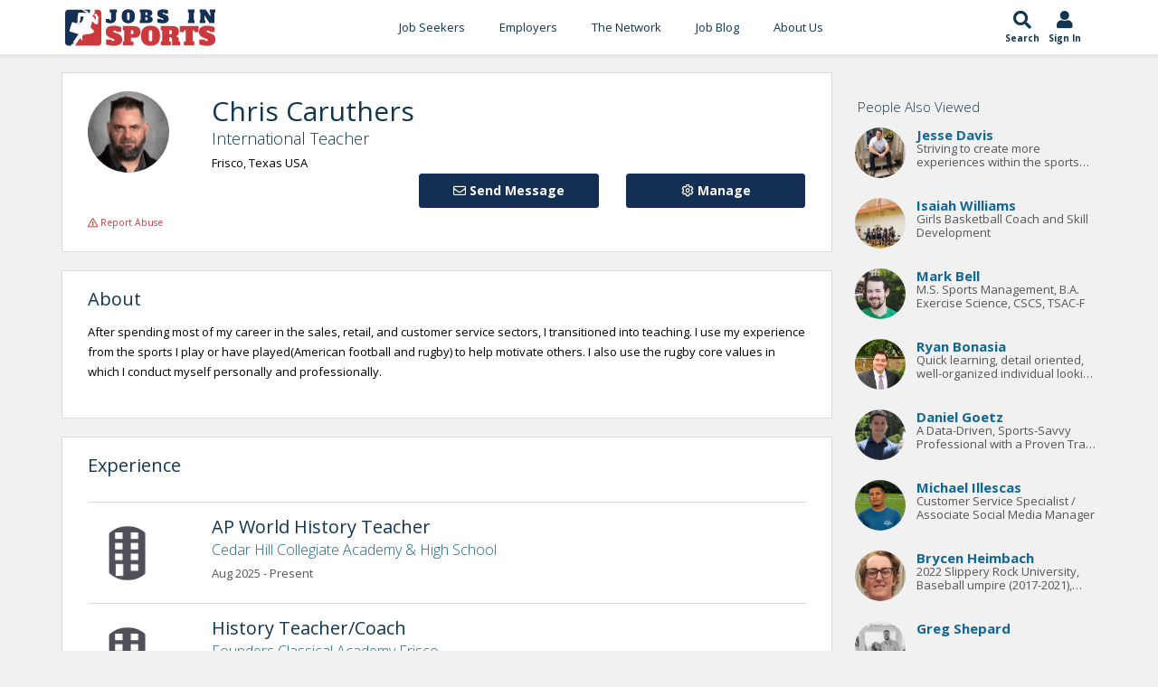

--- FILE ---
content_type: text/html;charset=UTF-8
request_url: https://www.jobsinsports.com/Content/Members/profile/vanity.cfm?vanity_url=chrisjcaruthers&rewritten=1
body_size: 9657
content:
<!DOCTYPE html>
<html lang="en">
<head>
<meta charset="utf-8" />
<title>Chris Caruthers - AP World History Teacher</title>
<meta name="description" content="After spending most of my career in the sales, retail, and customer service sectors, I transitioned into teaching. I use my experience from the sports I p"/>
<link rel="canonical" href="https://www.jobsinsports.com/u/chrisjcaruthers" />
<meta name="keywords" content="">
<link href="//plus.google.com/116170621369082720700" rel="dns-prefetch" rel="publisher"/>
<meta name="twitter:card" content="summary" />
<meta name="twitter:site" content="@JobsInSports" />
<meta name="twitter:title" content="Chris Caruthers - AP World History Teacher" />
<meta name="twitter:description" content="After spending most of my career in the sales, retail, and customer service sectors, I transitioned into teaching. I use my experience from the sports I p" />
<meta name="twitter:image" content="https://www.jobsinsports.com/Content/u/779594/profile/p.png" />
<meta property="og:title" content="Chris Caruthers - AP World History Teacher">
<meta property="og:site_name" content="JobsInSports.com">
<meta property="og:url" content="https://www.jobsinsports.com/Content/Members/profile/vanity.cfm?vanity_url=chrisjcaruthers&rewritten=1">
<meta property="og:description" content="After spending most of my career in the sales, retail, and customer service sectors, I transitioned into teaching. I use my experience from the sports I p">
<meta property="og:type" content="website">
<meta property="og:image" content="https://www.jobsinsports.com/Content/u/779594/profile/p.png" />
<!-- Google Tag Manager -->
<script defer>(function(w,d,s,l,i){w[l]=w[l]||[];w[l].push({'gtm.start':
new Date().getTime(),event:'gtm.js'});var f=d.getElementsByTagName(s)[0],
j=d.createElement(s),dl=l!='dataLayer'?'&l='+l:'';j.async=true;j.src=
'https://www.googletagmanager.com/gtm.js?id='+i+dl;f.parentNode.insertBefore(j,f);
})(window,document,'script','dataLayer','GTM-TC6DHR9');</script>
<!-- End Google Tag Manager -->
<!-- Google Ads -->
<script async src="https://pagead2.googlesyndication.com/pagead/js/adsbygoogle.js?client=ca-pub-5695899484398013" crossorigin="anonymous"></script>
<!-- mobile settings -->
<meta name="viewport" content="width=device-width, maximum-scale=1, initial-scale=1, user-scalable=0" />
<!-- Favicon -->
<link rel="apple-touch-icon" sizes="180x180" href="/common/redesign_includes/img/apple-touch-icon.png">
<link rel="icon" type="image/png" href="/common/redesign_includes/img/favicon-32x32.png" sizes="32x32">
<link rel="icon" type="image/png" href="/common/redesign_includes/img/favicon-16x16.png" sizes="16x16">
<link rel="manifest" href="/common/redesign_includes/img/manifest.json">
<link rel="mask-icon" href="/common/redesign_includes/img/safari-pinned-tab.svg" color="#5bbad5">
<meta name="theme-color" content="#ffffff">
<!-- CORE CSS -->
<link href="/common/redesign_includes/plugins/bootstrap/css/bootstrap.min.css" rel="stylesheet" type="text/css" />
<link href="/common/redesign_includes/css/bootstrap-dialog.min.css" rel="stylesheet" type="text/css" />
<link href="/common/redesign_includes/css/animate.css" rel="stylesheet" type="text/css" />
<!-- layout variants -->
<link href="/common/redesign_includes/css/layout-blog.css" rel="stylesheet" type="text/css" />
<!-- Theme CSS -->
<link href="/common/redesign_includes/css/essentials.css" rel="stylesheet" type="text/css" />
<link href="/common/redesign_includes/css/layout.css" rel="stylesheet" type="text/css" />
<link href="/common/redesign_includes/css/header-3.css" rel="stylesheet" type="text/css" />
<link href="/common/redesign_includes/css/footer-default.css" rel="stylesheet" type="text/css" />
<!-- THEME CSS -->
<link href="/common/redesign_includes/css/darkblue.css" rel="stylesheet" type="text/css" id="color_scheme" />
<link href="/common/redesign_includes/css/custom.css" rel="stylesheet" type="text/css" />
<link href="/common/redesign_includes/css/utilities.css" rel="stylesheet" type="text/css" />
<link href="https://fonts.googleapis.com/css?family=Open+Sans:300,400,400i,700" async rel="stylesheet">
<link href="https://fonts.googleapis.com/css?family=Alfa+Slab+One&display=swap" rel="stylesheet">
<link href="/Content/Members/profile/css/profile.css" rel="stylesheet" type="text/css" />
<!-- some components load javascript that uses jQuery. We need this prior to content -->
<script type="text/javascript" src="/common/redesign_includes/plugins/jquery-2.1.3.min.js"></script>
<link href="/pigeonpost/assets/pigeonpost.css" rel="stylesheet" type="text/css" />
<script type="application/ld+json">
{
"@context": "https://schema.org",
"@type": "Person",
"url": "https://www.jobsinsports.com/u/chrisjcaruthers",
"@id" : "https://www.jobsinsports.com/u/chrisjcaruthers",
"name": "Chris Caruthers",
"email": "chrisjcaruthers@gmail.com"
,"description" : "After spending most of my career in the sales, retail, and customer service sectors, I transitioned into teaching. I use my experience from the sports I play or have played(American football and rugby) to help motivate others. I also use the rugby core values in which I conduct myself personally and professionally."
,"address": {
"@type": "PostalAddress",
"addressLocality": "Frisco",
"addressRegion": "TX",
"postalCode": "00000"
}
,"jobTitle": "AP World History Teacher"
,"image": {
"@type": "ImageObject",
"@id": "https://www.jobsinsports.com/Content/u/779594/profile/p.png",
"url": "https://www.jobsinsports.com/Content/u/779594/profile/p.png"
}
,"hasOccupation": [
{
"@type": "Role",
"hasOccupation": {
"@type": "Occupation",
"name": "AP World History Teacher",
"estimatedSalary": {
"@type": "MonetaryAmountDistribution",
"name": "base",
"currency": "USD"
},
"occupationLocation": {
"@type": "Country",
"name": "USA"
}
},
"startDate": "2025-08-01",
"endDate": "now"
}
,
{
"@type": "Role",
"hasOccupation": {
"@type": "Occupation",
"name": "History Teacher/Coach",
"estimatedSalary": {
"@type": "MonetaryAmountDistribution",
"name": "base",
"currency": "USD"
},
"occupationLocation": {
"@type": "Country",
"name": "USA"
}
},
"startDate": "2023-08-01",
"endDate": "2025-05-01"
}
,
{
"@type": "Role",
"hasOccupation": {
"@type": "Occupation",
"name": "AP Economics Teacher",
"estimatedSalary": {
"@type": "MonetaryAmountDistribution",
"name": "base",
"currency": "USD"
},
"occupationLocation": {
"@type": "Country",
"name": "USA"
}
},
"startDate": "2023-03-01",
"endDate": "2023-12-01"
}
,
{
"@type": "Role",
"hasOccupation": {
"@type": "Occupation",
"name": " Secondary English and Global Perspectives Teacher",
"estimatedSalary": {
"@type": "MonetaryAmountDistribution",
"name": "base",
"currency": "USD"
},
"occupationLocation": {
"@type": "Country",
"name": "USA"
}
},
"startDate": "2022-07-01",
"endDate": "2022-09-01"
}
,
{
"@type": "Role",
"hasOccupation": {
"@type": "Occupation",
"name": "English Teacher",
"estimatedSalary": {
"@type": "MonetaryAmountDistribution",
"name": "base",
"currency": "USD"
},
"occupationLocation": {
"@type": "Country",
"name": "USA"
}
},
"startDate": "2018-07-01",
"endDate": "2022-06-01"
}
,
{
"@type": "Role",
"hasOccupation": {
"@type": "Occupation",
"name": "English teacher",
"estimatedSalary": {
"@type": "MonetaryAmountDistribution",
"name": "base",
"currency": "USD"
},
"occupationLocation": {
"@type": "Country",
"name": "USA"
}
},
"startDate": "2017-07-01",
"endDate": "2019-06-01"
}
,
{
"@type": "Role",
"hasOccupation": {
"@type": "Occupation",
"name": "Assistant Manager",
"estimatedSalary": {
"@type": "MonetaryAmountDistribution",
"name": "base",
"currency": "USD"
},
"occupationLocation": {
"@type": "Country",
"name": "USA"
}
},
"startDate": "2015-01-01",
"endDate": "2015-09-01"
}
,
{
"@type": "Role",
"hasOccupation": {
"@type": "Occupation",
"name": "Customer Service & Sales Representative",
"estimatedSalary": {
"@type": "MonetaryAmountDistribution",
"name": "base",
"currency": "USD"
},
"occupationLocation": {
"@type": "Country",
"name": "USA"
}
},
"startDate": "2013-04-01",
"endDate": "2014-07-01"
}
]
,"alumniOf": [
{
"@type": "OrganizationRole",
"alumniOf": {
"@type": "CollegeOrUniversity",
"name": "Sam Houston State University ( Huntsville, TX)",
"@id": "Sam Houston State University ( Huntsville, TX)"
},
"startDate": "2025"
}
,
{
"@type": "OrganizationRole",
"alumniOf": {
"@type": "CollegeOrUniversity",
"name": "Dordt University",
"@id": "Dordt University"
},
"startDate": "2021"
}
,
{
"@type": "OrganizationRole",
"alumniOf": {
"@type": "CollegeOrUniversity",
"name": "University of Stirling",
"@id": "University of Stirling"
},
"startDate": "2007"
}
]
}
</script>
<!-- /page schema -->
<!-- cookie acceptance -->
<script type="text/javascript">
var _iub = _iub || [];
_iub.csConfiguration = {"enableCcpa":true,"countryDetection":true,"consentOnContinuedBrowsing":false,"ccpaAcknowledgeOnDisplay":true,"whitelabel":false,"lang":"en","siteId":2229635,"cookiePolicyId":70023011, "banner":{ "acceptButtonDisplay":true,"customizeButtonDisplay":true,"acceptButtonColor":"#0073CE","acceptButtonCaptionColor":"white","customizeButtonColor":"#DADADA","customizeButtonCaptionColor":"#4D4D4D","rejectButtonDisplay":false,"rejectButtonColor":"#0073CE","rejectButtonCaptionColor":"white","position":"float-top-center","textColor":"black","backgroundColor":"white" }};
</script>
<script defer type="text/javascript" src="//cdn.iubenda.com/cs/ccpa/stub.js"></script>
<script defer type="text/javascript" src="//cdn.iubenda.com/cs/iubenda_cs.js" charset="UTF-8" async></script>
</head>
<body class="smoothscroll page_content_members_profile_vanity">
<!-- Google Tag Manager (noscript) -->
<noscript><iframe src="https://www.googletagmanager.com/ns.html?id=GTM-TC6DHR9"
height="0" width="0" style="display:none;visibility:hidden"></iframe></noscript>
<!-- End Google Tag Manager (noscript) -->
<div id="wrapper">
<!-- Top Bar -->
<!-- /Top Bar -->
<header id="topNav">
<div class="container">
<div class="jis-header--top">
<div class="jis-header--logo">
<a href="/">
<img src="/common/redesign_includes/img/jobs-in-sports-logo-no-outline.svg" width="170" height="43" alt="Jobs In Sports Logo">
</a>
</div>
<nav class="jis-header--mainnav nav-main">
<div class="offcanvas-header clearfix">
<button class="btn btn-mobile menu-trigger menu-close"><i class="fa fa-times"></i></button>
<a class="offcanvas-logo" href="/">
<img src="/common/redesign_includes/img/jobs-in-sports-logo-no-outline.svg" width="120" height="43" alt="Jobs In Sports Main Logo">
</a>
</div>
<ul id="topMain" class="nav nav-pills colored"><!-- "colored" class = colored active menu -->
<li class="dropdown ">
<a class="hidden-md hidden-lg hidden-xl dropdown-toggle" href="#">Job Seekers</a>
<a class="hidden-sm hidden-xs" href="/content/members/index_public.cfm">Job Seekers</a>
<ul class="dropdown-menu">
<li class=""><a href="/content/members/index_public.cfm">Search Jobs</a></li>
<li class=""><a href="/content/members/subscribe-options.cfm">Subscribe Options</a></li>
<li class=""><a href="/content/members/faqs.cfm">FAQ's</a></li>
<li class=""><a href="/content/members/testimonials.cfm">Testimonials</a></li>
<li class=""><a href="/content/members/terms-of-agreement.cfm">Terms and Conditions</a></li>
</ul>
</li>
<li class="dropdown hidden-sm hidden-md hidden-lg hidden-xl">
<a class="hidden-md hidden-lg hidden-xl dropdown-toggle" href="#">Jobs by Category</a>
<a class="hidden-sm hidden-xs" href="/content/members/index_public.cfm">Jobs by Category</a>
<ul class="dropdown-menu">
<li class=""><a href="/s-sports-marketing-events-promotions-jobs.html">Sports Marketing/Events/Promotions</a></li>
<li class=""><a href="/s-sports-management-administration-jobs.html">Sports Management Administration</a></li>
<li class=""><a href="/s-sports-media-jobs.html">Sports Media</a></li>
<li class=""><a href="/s-sports-sales-jobs.html">Sports Sales</a></li>
<li class=""><a href="/s-professional-coaching-scouting-jobs.html">Professional Coaching/Scouting</a></li>
<li class=""><a href="/s-health-fitness-rec-jobs.html">Health/Fitness/Rec.</a></li>
<li class=""><a href="/s-sports-internship-jobs.html">Sports Internship</a></li>
<li class=""><a href="/s-sports-technology-jobs.html">Sports Technology</a></li>
<li class=""><a href="/s-sports-services-jobs.html">Sports Services</a></li>
<li class=""><a href="/s-collegiate-sports-administration-jobs.html">Collegiate Sports Administration</a></li>
<li class=""><a href="/s-collegiate-sports-health-and-wellness-jobs.html">Collegiate Sports Health and Wellness</a></li>
<li class=""><a href="/s-college-coaching-jobs.html">College Coaching</a></li>
<li class=""><a href="/s-high-school-sports-administration-jobs.html">High School Sports Administration</a></li>
<li class=""><a href="/s-high-school-sports-health-and-wellness-jobs.html">High School Sports Health and Wellness</a></li>
<li class=""><a href="/s-high-school-coaching-jobs.html">High School Coaching</a></li>
</ul>
</li>
<li class="dropdown ">
<a class="hidden-md hidden-lg hidden-xl dropdown-toggle" href="#">Employers </a>
<a class="hidden-sm hidden-xs" href="/content/employers/subscribe.cfm">Employers </a>
<ul class="dropdown-menu">
<li class="">
<a class="" href="/content/employers/subscribe.cfm">Employer Signup</a>
</li>
<li class=""><a href="/content/employers/employers-faqs.cfm">FAQ's</a></li>
<li class=""><a href="/content/employers/terms-of-agreement.cfm">Terms and Conditions</a></li>
</ul>
</li>
<li class="">
<a href="/content/network/index.cfm?n=1">The Network</a>
<ul class="dropdown-menu">
<li class=""><a href="/content/network/index.cfm?n=1">Search Professionals</a></li>
<li class=""><a href="/content/company/search.cfm?n=1">Search Companies</a></li>
<li class=""><a href="/content/school/search.cfm?n=1">Search Schools</a></li>
</ul>
</li>
<li>
<a href="https://blog.jobsinsports.com/">Job Blog</a>
</li>
<li class="">
<a href="/content/about-us.cfm">About Us</a>
</li>
<li class="hidden-sm hidden-md hidden-lg hidden-xl ">
<a href="/login.cfm">Log In</a>
</li>
</ul>
</nav>
<div class="jis-header--extras nav">
<ul class="list-inline list-unstyled">
<li class="jis-header--extras-icon">
<a href="/content/members/index_public.cfm">
<i class="fa fa-search" aria-hidden="true"></i>
<div class="icon-description">
Search
</div>
</a>
</li>
<li class="jis-header--extras-icon dropdown">
<a href="/login.cfm">
<i class="fa fa-user" aria-hidden="true"></i>
<div class="icon-description" id="navAccount" data-user_id="0" data-user_type="anonymous">
Sign In
</div>
</a>
</li>
<li class="jis-header--extras-icon">
<button class="btn-mobile menu-trigger menu-open" data-toggle="collapse" data-target=".nav-main-collapse">
<i class="fa fa-bars" aria-hidden="true"></i>
<div class="d-block icon-description">
Menu
</div>
</button>
</li>
</ul>
</div>
</div>
</div>
</header>
<div id="mainBodyContainer"><!-- Main Body -->
<div id="form-content-title" style="display: none;">
Join for <strong style="font-weight:600;">FREE</strong>!
</div>
<div id="form-content" class="modal fade in vertical-center" style="display: none;">
<div class="row">
<div class="col-xs-12">
<form action="" method="POST" enctype="multipart/form-data" class="contact text-success" name="contact">
<div class="row item-box-desc">
<div class="col-xs-12">
<!-- REQUEST.isEmployersJob(getJobs.Id) -->
<strong>No Commitment</strong>, add your resume and profile to the JobsInSports.com candidate database and be found by employers who are looking for you!
</div>
</div>
<div class="row item-box-desc">
<div class="form-wrapper">
<div class="col-xs-12 col-sm-6">
<div class="title-form">Email</div>
<input type="email" name="email" class="form-control" placeholder="" required />
</div>
<div class="col-xs-12 col-sm-6">
<div class="title-form">Password</div>
<input type="password" name="password" class="form-control" placeholder="" required />
</div>
<div class="col-xs-12 col-sm-6">
<div class="title-form">First Name</div>
<input type="text" name="firstname" class="form-control" placeholder="" required />
</div>
<div class="col-xs-12 col-sm-6">
<div class="title-form">Last Name</div>
<input type="text" name="lastname" class="form-control padding" placeholder="" required />
</div>
</div>
<div class="divider slim-margins top"></div>
<div class="col-xs-12 col-sm-12" style="margin: 20px 0px 20px 0px;">
How did you hear of JobsInSports.com?
<select class="form-control font-min" id="hearOf" name="hearOf" required>
<option value=""></option>
<option value="search engine">Search Engine</option>
<option value="Magazine">Magazine</option>
<option value="Friend">Friend</option>
<option value="School">School</option>
<option value="Podcast">Podcast</option>
<option value="none">None of the Above</option>
</select>
</div>
<div class="divider slim-margins top"></div>
<div class="col-xs-12 item-box-desc">
<div class="colmarg">
<input type="checkbox" name="emailSignUp" checked="checked" value="1">
<small>Free job listings from your chosen criteria and sports employment advice sent directly to your inbox every week!</small>
</div>
</div>
<div class="divider slim-margins"></div>
<div class="col-xs-12 item-box-desc">
<div class="colmarg text-center">
<small>Already a member? <a href="javascript:void(0)" onclick="promptMemberLogin(false, false)">Click Here to login</a></small>
</div>
</div>
<div class="divider slim-margins"></div>
</div>
</form>
</div>
</div>
</div>




				
		
		
		
		
		
		
		
		
		
				
		
		
		
		
		
		
		
		
		



		
	<script>
		var curFolder = 'Members';
		var curPath = '/Content/Members/profile/vanity.cfm?vanity_url=chrisjcaruthers&rewritten=1';
	</script>

	

	
	<section>
		<div class="container">
			<div class="row">
				
				<div class="col-xs-12 col-sm-9 col-section-clear">	
					
					
					
					<div class="row">
						<div class="col-sm-12">	
							




	


	



		


	<div class="profile-header">
		<div class="row">
			
			<div class="col-xs-12 col-sm-2 profile-picture">	
				<center>
					<div class="img-cont">
						
						
							
								
								
								
                                    
                                    <img src="/Content/u/779594/profile/p.png?t=251213104056" alt="Chris Caruthers's Jobs In Sports Profile Picture" title="Chris Caruthers's Jobs In Sports Profile Picture" />
                                
							
						
								
					</div>
				</center>
			</div>					
			<div class="col-xs-12 col-sm-10">

				<div class="row">
					<div class="col-xs-12">

						<h1 class="topHead slim-margins">
							
							
								Chris Caruthers
							
							
							
						</h1> 

						
							<h6 class="slim-margins">International Teacher</h6>
						
						
						<span class="location">
							

								Frisco,
								Texas
								USA
							
						</span>
							
					</div>
				</div>
				
				

				 
				<div class="row">
					
						
						
						
						 
    



    
    




        
        

        
        

        
        

        



        

         
        

        

            

            
            
        
            

            
                 
                


    <div class="col-xs-12 col-md-4 pull-right btn-wrap">
        
        
                <button class="requesting connected btn-primary btn pull-right"
                        data-user_id="0"
                        data-user_type="anonymous"
                        data-target_user="779594"
                        data-target_user_type="member"
                        class="btn btn-primary pull-right">
                    <i class="far fa-cog"></i> Manage 
                </button>
                <ul class="action-dropdown" style="display: none">
                    <li>
                        <a href="javascript:void(0)"
                           class="requesting connected disconnect"
                           data-user_id="0"
                           data-user_type="anonymous"
                           data-target_user="779594"
                           data-target_user_type="member">
                           <i class="far fa-user-minus"></i>
                           Disconnect
                        </a>
                    </li>
                </ul>
            
    </div>

    
        <div class="col-xs-12 col-md-4 pull-right btn-wrap">
            <button class="send-message btn btn-primary"
                    data-from_user="0"
                    data-from_user_type="anonymous"
                    data-to_user="779594"
                    data-to_user_type="member">
                    <i class="far fa-envelope" aria-hidden="true"></i>
                    Send Message
            </button>
        </div>
    

    

					
				</div>
			</div>			
		</div>
		
			<div class="row">
				<div class="col-xs-12">
					

        
        
            
                <a class="report-abuse" 
                    href="javascript:void(0)" 
                    data-reported_user="779594" 
                    data-reported_type="member" 
                    data-offending_material_type="profile"
                    data-has_session="false">
                    <i class="far fa-exclamation-triangle"></i> Report Abuse
                </a>
            
        
				</div>
			</div>	
			
	</div>


						</div>
					</div>
					
					
						<div class="row">
							<div class="col-sm-12">
								




	<div class="profile-header-about">
		<div class="row">

			

				<div class="col-xs-12">
					<h3>About</h3>
					<p>
						After spending most of my career in the sales, retail, and customer service sectors, I transitioned into teaching. I use my experience  from the sports I play or have played(American football and rugby) to help motivate others. I also use the rugby core values in which I conduct myself personally and professionally. 
					</p>
				</div>

			
			
			

		</div>
	</div>

							</div>
						</div>
					
					
					
						<div class="row">
							<div class="col-sm-12">
								




	<div class="profile-header-experiences">
		<div class="row">

			<div class="col-xs-12">
				<h3 style="float: left;">Experience</h3>

				

			</div>

		</div>

		

			

				<hr />

				<div class="row">
					<div class="col-xs-12 experienceItem">

						

						<div class="row exp-desc">
							<div class="col-sm-2 hidden-xs" style="text-align: center;">
								<div class="companyIcon">
									<a href="/Content/Company/index.cfm?company=18431"
									   title="Cedar Hill Collegiate Academy & High School">
										
											<img src="/common/images/company-icon.png" alt="Cedar Hill Collegiate Academy & High School" />
										
									</a>
								</div>
							</div>

							<div class="col-sm-8">

								<div class="companyDetails">
									<div class="company-title">
										<h4>AP World History Teacher</h4>
									</div>

									<div class="company-name">
										<a href="/Content/Company/index.cfm?company=18431"
									   	   title="Cedar Hill Collegiate Academy & High School">
											Cedar Hill Collegiate Academy & High School
										</a>
									</div>

									<div class="company-dates">
										
											Aug 2025 - Present
										
									</div>

									<div class="company-desc">
										
									</div>
								</div>

							</div>

						</div>

					</div>
				</div>

			

				<hr />

				<div class="row">
					<div class="col-xs-12 experienceItem">

						

						<div class="row exp-desc">
							<div class="col-sm-2 hidden-xs" style="text-align: center;">
								<div class="companyIcon">
									<a href="/Content/Company/index.cfm?company=18430"
									   title="Founders Classical Academy Frisco">
										
											<img src="/common/images/company-icon.png" alt="Founders Classical Academy Frisco" />
										
									</a>
								</div>
							</div>

							<div class="col-sm-8">

								<div class="companyDetails">
									<div class="company-title">
										<h4>History Teacher/Coach</h4>
									</div>

									<div class="company-name">
										<a href="/Content/Company/index.cfm?company=18430"
									   	   title="Founders Classical Academy Frisco">
											Founders Classical Academy Frisco
										</a>
									</div>

									<div class="company-dates">
										
											Aug 2023 - May 2025
										
									</div>

									<div class="company-desc">
										
									</div>
								</div>

							</div>

						</div>

					</div>
				</div>

			

				<hr />

				<div class="row">
					<div class="col-xs-12 experienceItem">

						

						<div class="row exp-desc">
							<div class="col-sm-2 hidden-xs" style="text-align: center;">
								<div class="companyIcon">
									<a href="/Content/Company/index.cfm?company=18429"
									   title="Pathway Christian Prep Academy">
										
											<img src="/common/images/company-icon.png" alt="Pathway Christian Prep Academy" />
										
									</a>
								</div>
							</div>

							<div class="col-sm-8">

								<div class="companyDetails">
									<div class="company-title">
										<h4>AP Economics Teacher</h4>
									</div>

									<div class="company-name">
										<a href="/Content/Company/index.cfm?company=18429"
									   	   title="Pathway Christian Prep Academy">
											Pathway Christian Prep Academy
										</a>
									</div>

									<div class="company-dates">
										
											Mar 2023 - Dec 2023
										
									</div>

									<div class="company-desc">
										
									</div>
								</div>

							</div>

						</div>

					</div>
				</div>

			

				<hr />

				<div class="row">
					<div class="col-xs-12 experienceItem">

						

						<div class="row exp-desc">
							<div class="col-sm-2 hidden-xs" style="text-align: center;">
								<div class="companyIcon">
									<a href="/Content/Company/index.cfm?company=14419"
									   title="Ichthus School">
										
											<img src="/common/images/company-icon.png" alt="Ichthus School" />
										
									</a>
								</div>
							</div>

							<div class="col-sm-8">

								<div class="companyDetails">
									<div class="company-title">
										<h4> Secondary English and Global Perspectives Teacher</h4>
									</div>

									<div class="company-name">
										<a href="/Content/Company/index.cfm?company=14419"
									   	   title="Ichthus School">
											Ichthus School
										</a>
									</div>

									<div class="company-dates">
										
											Jul 2022 - Sep 2022
										
									</div>

									<div class="company-desc">
										
									</div>
								</div>

							</div>

						</div>

					</div>
				</div>

			

				<hr />

				<div class="row">
					<div class="col-xs-12 experienceItem">

						

						<div class="row exp-desc">
							<div class="col-sm-2 hidden-xs" style="text-align: center;">
								<div class="companyIcon">
									<a href="/Content/Company/index.cfm?company=14420"
									   title="Tunas Bangsa Christian School">
										
											<img src="/common/images/company-icon.png" alt="Tunas Bangsa Christian School" />
										
									</a>
								</div>
							</div>

							<div class="col-sm-8">

								<div class="companyDetails">
									<div class="company-title">
										<h4>English Teacher</h4>
									</div>

									<div class="company-name">
										<a href="/Content/Company/index.cfm?company=14420"
									   	   title="Tunas Bangsa Christian School">
											Tunas Bangsa Christian School
										</a>
									</div>

									<div class="company-dates">
										
											Jul 2018 - Jun 2022
										
									</div>

									<div class="company-desc">
										
									</div>
								</div>

							</div>

						</div>

					</div>
				</div>

			

				<hr />

				<div class="row">
					<div class="col-xs-12 experienceItem">

						

						<div class="row exp-desc">
							<div class="col-sm-2 hidden-xs" style="text-align: center;">
								<div class="companyIcon">
									<a href="/Content/Company/index.cfm?company=14421"
									   title="EF English First">
										
											<img src="/common/images/company-icon.png" alt="EF English First" />
										
									</a>
								</div>
							</div>

							<div class="col-sm-8">

								<div class="companyDetails">
									<div class="company-title">
										<h4>English teacher</h4>
									</div>

									<div class="company-name">
										<a href="/Content/Company/index.cfm?company=14421"
									   	   title="EF English First">
											EF English First
										</a>
									</div>

									<div class="company-dates">
										
											Jul 2017 - Jun 2019
										
									</div>

									<div class="company-desc">
										
									</div>
								</div>

							</div>

						</div>

					</div>
				</div>

			

				<hr />

				<div class="row">
					<div class="col-xs-12 experienceItem">

						

						<div class="row exp-desc">
							<div class="col-sm-2 hidden-xs" style="text-align: center;">
								<div class="companyIcon">
									<a href="/Content/Company/index.cfm?company=14422"
									   title="Family Christian Bookstore">
										
											<img src="/common/images/company-icon.png" alt="Family Christian Bookstore" />
										
									</a>
								</div>
							</div>

							<div class="col-sm-8">

								<div class="companyDetails">
									<div class="company-title">
										<h4>Assistant Manager</h4>
									</div>

									<div class="company-name">
										<a href="/Content/Company/index.cfm?company=14422"
									   	   title="Family Christian Bookstore">
											Family Christian Bookstore
										</a>
									</div>

									<div class="company-dates">
										
											Jan 2015 - Sep 2015
										
									</div>

									<div class="company-desc">
										
									</div>
								</div>

							</div>

						</div>

					</div>
				</div>

			

				<hr />

				<div class="row">
					<div class="col-xs-12 experienceItem">

						

						<div class="row exp-desc">
							<div class="col-sm-2 hidden-xs" style="text-align: center;">
								<div class="companyIcon">
									<a href="/Content/Company/index.cfm?company=14423"
									   title="Toyota Rent A Car">
										
											<img src="/common/images/company-icon.png" alt="Toyota Rent A Car" />
										
									</a>
								</div>
							</div>

							<div class="col-sm-8">

								<div class="companyDetails">
									<div class="company-title">
										<h4>Customer Service & Sales Representative</h4>
									</div>

									<div class="company-name">
										<a href="/Content/Company/index.cfm?company=14423"
									   	   title="Toyota Rent A Car">
											Toyota Rent A Car
										</a>
									</div>

									<div class="company-dates">
										
											Apr 2013 - Jul 2014
										
									</div>

									<div class="company-desc">
										
									</div>
								</div>

							</div>

						</div>

					</div>
				</div>

			

		
	</div>

							</div>
						</div>
					
						
					
						<div class="row">
							<div class="col-sm-12">
								




	<div class="profile-header-education">
		<div class="row">

			<div class="col-xs-12">
				<h3 style="float: left;">Education</h3>

				

			</div>

		</div>

		

			

				<hr />

				<div class="row">
					<div class="col-xs-12 educationItem">

						

						<div class="row">
							<div class="col-sm-2 hidden-xs" style="text-align: center;">
								<div class="companyIcon">
									<a href="/Content/School/index.cfm?school=2817"
									   title="Sam Houston State University ( Huntsville, TX)">
										
											<img src="/common/images/company-icon.png" alt="Sam Houston State University ( Huntsville, TX)" />
										
									</a>
								</div>
							</div>

							<div class="col-sm-8">

								<div class="companyDetails">
									<div class="company-title">
										<h4>
											<a href="/Content/School/index.cfm?school=2817"
									   	       title="Sam Houston State University ( Huntsville, TX)">
									   			Sam Houston State University ( Huntsville, TX)
											</a>
										</h4>
									</div>

									<div class="company-name">
										 Education
										
											- Alternative Certification Program: Alternative Teaching Certification	
										
									</div>

									<div class="company-dates">
										
											Jan 2025 - Present
										
									</div>

									<div class="company-desc">
										
									</div>
								</div>

							</div>

						</div>

					</div>
				</div>

			

				<hr />

				<div class="row">
					<div class="col-xs-12 educationItem">

						

						<div class="row">
							<div class="col-sm-2 hidden-xs" style="text-align: center;">
								<div class="companyIcon">
									<a href="/Content/School/index.cfm?school=1077"
									   title="Dordt University">
										
											<img src="/common/images/school_logos/1077.png" alt="Dordt University" />
										
									</a>
								</div>
							</div>

							<div class="col-sm-8">

								<div class="companyDetails">
									<div class="company-title">
										<h4>
											<a href="/Content/School/index.cfm?school=1077"
									   	       title="Dordt University">
									   			Dordt University
											</a>
										</h4>
									</div>

									<div class="company-name">
										 Education
										
											- Masters	
										
									</div>

									<div class="company-dates">
										
											Aug 2021 - May 2024
										
									</div>

									<div class="company-desc">
										
									</div>
								</div>

							</div>

						</div>

					</div>
				</div>

			

				<hr />

				<div class="row">
					<div class="col-xs-12 educationItem">

						

						<div class="row">
							<div class="col-sm-2 hidden-xs" style="text-align: center;">
								<div class="companyIcon">
									<a href="/Content/School/index.cfm?school=2875"
									   title="University of Stirling">
										
											<img src="/common/images/school_logos/2875.jpg" alt="University of Stirling" />
										
									</a>
								</div>
							</div>

							<div class="col-sm-8">

								<div class="companyDetails">
									<div class="company-title">
										<h4>
											<a href="/Content/School/index.cfm?school=2875"
									   	       title="University of Stirling">
									   			University of Stirling
											</a>
										</h4>
									</div>

									<div class="company-name">
										History
										
											- Bachelors	
										
									</div>

									<div class="company-dates">
										
											Feb 2007 - Jul 2010
										
									</div>

									<div class="company-desc">
										Activities and societies: Stirling University American football team. Fall 2008-Spring 2010, International Society Fall 2007-Spring 2010, AEGEE Spring 2008-2011, 3rd Course Representative Fall 2008-Spring 2009
									</div>
								</div>

							</div>

						</div>

					</div>
				</div>

			

		
	</div>

							</div>
						</div>
					

							

							
				</div>
				
				<div class="col-xs-12 col-sm-3 sticky-sidebar">	

					
	
	
	
	
	
	
	
	<div class="sidebar hidden-xs view_sidebar">
		
		
		
		
		
		
		
		
		
		
			
		
		
		
		
		
		
		
		
		
			
			<div class="alsoViewedProfiles">
				
				<h6 class="slim-margins">People Also Viewed</h6>
				
				<div class="box-body">

					
						
						<div class="profile-record">	
							
							
								
									
								
							
							
							
							
								
							<div class="row" style="">

								<div class="profile-picture pull-left">	

									<div class="img-cont">

										<a href="/u/Jessedavis?from=network_search">
											
												
												
													
													<img src="/Content/u/763458/profile/p.png?t=250417110251" alt="Jesse Davis's Jobs In Sports Profile Picture" title="Jesse Davis's Jobs In Sports Profile Picture" />
												
											
										</a>
									</div>

								</div>


								<div class="profile-desc">

									<h6 class="slim-margins">
										<a href="/u/Jessedavis?from=network_search">Jesse Davis</a>
									</h3> 

									
										<div>Striving to create more experiences within the sports management world</div>
									

								</div>

							</div>
											
						</div>

					
						
						<div class="profile-record">	
							
							
								
									
								
							
							
							
							
								
							<div class="row" style="">

								<div class="profile-picture pull-left">	

									<div class="img-cont">

										<a href="/u/CoachZay?from=network_search">
											
												
												
													
													<img src="/Content/u/768675/profile/p.png?t=250417110304" alt="Isaiah Williams's Jobs In Sports Profile Picture" title="Isaiah Williams's Jobs In Sports Profile Picture" />
												
											
										</a>
									</div>

								</div>


								<div class="profile-desc">

									<h6 class="slim-margins">
										<a href="/u/CoachZay?from=network_search">Isaiah Williams</a>
									</h3> 

									
										<div>Girls Basketball Coach and Skill Development </div>
									

								</div>

							</div>
											
						</div>

					
						
						<div class="profile-record">	
							
							
								
									
								
							
							
							
							
								
							<div class="row" style="">

								<div class="profile-picture pull-left">	

									<div class="img-cont">

										<a href="/Content/Members/profile/view.cfm?ID=762206&from=network_search">
											
												
												
													
													<img src="/Content/u/762206/profile/p.png?t=250417110247" alt="Mark Bell's Jobs In Sports Profile Picture" title="Mark Bell's Jobs In Sports Profile Picture" />
												
											
										</a>
									</div>

								</div>


								<div class="profile-desc">

									<h6 class="slim-margins">
										<a href="/Content/Members/profile/view.cfm?ID=762206&from=network_search">Mark Bell</a>
									</h3> 

									
										<div>M.S. Sports Management, B.A. Exercise Science, CSCS, TSAC-F</div>
									

								</div>

							</div>
											
						</div>

					
						
						<div class="profile-record">	
							
							
								
									
								
							
							
							
							
								
							<div class="row" style="">

								<div class="profile-picture pull-left">	

									<div class="img-cont">

										<a href="/u/ryanbonasia?from=network_search">
											
												
												
													
													<img src="/Content/u/774484/profile/p.png?t=250417110316" alt="Ryan Bonasia's Jobs In Sports Profile Picture" title="Ryan Bonasia's Jobs In Sports Profile Picture" />
												
											
										</a>
									</div>

								</div>


								<div class="profile-desc">

									<h6 class="slim-margins">
										<a href="/u/ryanbonasia?from=network_search">Ryan Bonasia</a>
									</h3> 

									
										<div>Quick learning, detail oriented, well-organized individual looking for an opportunity!</div>
									

								</div>

							</div>
											
						</div>

					
						
						<div class="profile-record">	
							
							
								
									
								
							
							
							
							
								
							<div class="row" style="">

								<div class="profile-picture pull-left">	

									<div class="img-cont">

										<a href="/u/danielgoetz?from=network_search">
											
												
												
													
													<img src="/Content/u/781762/profile/p.png?t=250417110330" alt="Daniel Goetz's Jobs In Sports Profile Picture" title="Daniel Goetz's Jobs In Sports Profile Picture" />
												
											
										</a>
									</div>

								</div>


								<div class="profile-desc">

									<h6 class="slim-margins">
										<a href="/u/danielgoetz?from=network_search">Daniel Goetz</a>
									</h3> 

									
										<div>A Data-Driven, Sports-Savvy Professional with a Proven Track Record in Analytics, Consulting and Partnership Development</div>
									

								</div>

							</div>
											
						</div>

					
						
						<div class="profile-record">	
							
							
								
									
								
							
							
							
							
								
							<div class="row" style="">

								<div class="profile-picture pull-left">	

									<div class="img-cont">

										<a href="/Content/Members/profile/view.cfm?ID=779897&from=network_search">
											
												
												
													
													<img src="/Content/u/779897/profile/p.png?t=250417110326" alt="Michael Illescas's Jobs In Sports Profile Picture" title="Michael Illescas's Jobs In Sports Profile Picture" />
												
											
										</a>
									</div>

								</div>


								<div class="profile-desc">

									<h6 class="slim-margins">
										<a href="/Content/Members/profile/view.cfm?ID=779897&from=network_search">Michael Illescas</a>
									</h3> 

									
										<div>Customer Service Specialist / Associate Social Media Manager</div>
									

								</div>

							</div>
											
						</div>

					
						
						<div class="profile-record">	
							
							
								
									
								
							
							
							
							
								
							<div class="row" style="">

								<div class="profile-picture pull-left">	

									<div class="img-cont">

										<a href="/Content/Members/profile/view.cfm?ID=768607&from=network_search">
											
												
												
													
													<img src="/Content/u/768607/profile/p.png?t=250417110304" alt="Brycen Heimbach's Jobs In Sports Profile Picture" title="Brycen Heimbach's Jobs In Sports Profile Picture" />
												
											
										</a>
									</div>

								</div>


								<div class="profile-desc">

									<h6 class="slim-margins">
										<a href="/Content/Members/profile/view.cfm?ID=768607&from=network_search">Brycen Heimbach</a>
									</h3> 

									
										<div>2022 Slippery Rock University, Baseball umpire (2017-2021), Baseball coach (2020-present)</div>
									

								</div>

							</div>
											
						</div>

					
						
						<div class="profile-record">	
							
							
								
									
								
							
							
							
							
								
							<div class="row" style="">

								<div class="profile-picture pull-left">	

									<div class="img-cont">

										<a href="/Content/Members/profile/view.cfm?ID=777555&from=network_search">
											
												
												
													
													<img src="/Content/u/777555/profile/p.png?t=250417110322" alt="Greg Shepard's Jobs In Sports Profile Picture" title="Greg Shepard's Jobs In Sports Profile Picture" />
												
											
										</a>
									</div>

								</div>


								<div class="profile-desc">

									<h6 class="slim-margins">
										<a href="/Content/Members/profile/view.cfm?ID=777555&from=network_search">Greg Shepard</a>
									</h3> 

									

										<div class="location">
											
										</div>

									

								</div>

							</div>
											
						</div>

					

				</div>
			</div>
		
		
						
	</div>
	
	
	<div class="sidebar hidden-xs">
		
		<div class="divider half-margins"></div>
		
		



	
	<div class="adBar content-members-profile-vanity">
		

	</div>
	
	

	</div>								
								


						
				</div>		
			</div>
		</div>
	</section>
	


	
	

		
	
	

	
	
	

	
	
	
	
	
	
	
	
	
	
	

	
	

	
	
		
	


		


</div><!-- /Main Body -->
<div class="styleBackgroundColor">
<div class="container">
<!-- CALLOUT -->
<div class="callout styleBackgroundColor readyToGetStarted"><!-- add "styleBackgroundColor" class for colored background and white text OR "dark" for a dark callout -->
<div class="row">
<div class="col-sm-8"><!-- title + shortdesc -->
<h3>Ready to Get Started?</h3>
<p>Get access to the <strong>most up-to-date</strong> live sports jobs now!</p>
</div>
<div class="col-sm-3"><!-- button -->
<a href="javascript:void(0);"
onClick="promptFreeAccount(true);"
class="btn btn-primary btn-md" style="">Sign Up for a Free Account</a>
</div>
</div>
</div>
<br />
<br />
<!-- /CALLOUT -->
</div>
</div>
<!-- FOOTER -->
<footer id="footer">
<div class="copyright">
<div class="container text-center fsize12">
<div class="fsize13 hide_mobile">
<div class="block hidden-sm hidden-xs" style="margin-bottom: 20px;">
<a href="//www.facebook.com/pages/Jobs-In-Sports/113651395316972" rel="nofollow" target="_blank" class="social fa fa-facebook"></a>
<a href="//www.twitter.com/jobsinsports" rel="nofollow" target="_blank" class="social fa fa-twitter"></a>
<a href="//www.linkedin.com/company/jobs-in-sports" rel="nofollow" target="_blank" class="social fa fa-linkedin"></a>
<a href="https://www.instagram.com/jobs_in_sports/" rel="nofollow" target="_blank" class="social fa fa-instagram"></a>
<!--<a href="#" class="social fa fa-pinterest"></a>-->
</div>
</div>
</div>
<div class="container text-center fsize12">
Design and Development by
<a href="https://www.oyova.com" rel="nofollow" target="_blank" title="bootstrap themes &amp; templates" class="copyright">Oyova Software</a> •
All Right Reserved &copy; Jobs In Sports, LLC &nbsp;
<!-- <a href="#" class="fsize11">Privacy Policy</a> &bull; -->
<a href="/content/members/terms-of-agreement.cfm" class="fsize11">Terms of Service</a>
&nbsp;-&nbsp;
<a href="https://www.iubenda.com/privacy-policy/70023011" class="iubenda-nostyle iubenda-noiframe iubenda-embed iubenda-noiframe " rel="nofollow" title="Privacy Policy ">Privacy Policy</a><script defer type="text/javascript">(function (w,d) {var loader = function () {var s = d.createElement("script"), tag = d.getElementsByTagName("script")[0]; s.src="https://cdn.iubenda.com/iubenda.js"; tag.parentNode.insertBefore(s,tag);}; if(w.addEventListener){w.addEventListener("load", loader, false);}else if(w.attachEvent){w.attachEvent("onload", loader);}else{w.onload = loader;}})(window, document);</script>
&nbsp;-&nbsp;
<a href="https://www.iubenda.com/privacy-policy/70023011/cookie-policy" rel="nofollow" class="iubenda-nostyle iubenda-noiframe iubenda-embed iubenda-noiframe " title="Cookie Policy ">Cookie Policy</a><script defer type="text/javascript">(function (w,d) {var loader = function () {var s = d.createElement("script"), tag = d.getElementsByTagName("script")[0]; s.src="https://cdn.iubenda.com/iubenda.js"; tag.parentNode.insertBefore(s,tag);}; if(w.addEventListener){w.addEventListener("load", loader, false);}else if(w.attachEvent){w.attachEvent("onload", loader);}else{w.onload = loader;}})(window, document);</script>
&nbsp;-&nbsp;
<a href="/content/contact-us.cfm">Contact Us</a>
</div>
</div>
</footer>
<!-- /FOOTER -->
<a href="#" id="toTop"></a>
</div><!-- /#wrapper -->
<!-- Javascript Files -->
<script src="https://kit.fontawesome.com/204dfab2dc.js" crossorigin="anonymous" defer></script>
<script src="https://code.jquery.com/ui/1.12.1/jquery-ui.min.js" integrity="sha256-VazP97ZCwtekAsvgPBSUwPFKdrwD3unUfSGVYrahUqU=" crossorigin="anonymous" defer></script>
<link href="/common/redesign_includes/plugins/jquery-themes/smoothness/jquery-ui.css" rel="stylesheet" type="text/css" />
<script type="text/javascript" src="/common/redesign_includes/plugins/bootstrap/js/bootstrap.min.js" defer></script>
<script src="/common/redesign_includes/plugins/bootstrap-dialog.min.js" defer></script>
<script src="https://www.google.com/recaptcha/api.js?render=6Ldgn1waAAAAAPCZHvOVZV8Jnrge_oJAJbIL3jvP" defer></script>
<link href="https://cdnjs.cloudflare.com/ajax/libs/select2/4.0.6-rc.0/css/select2.min.css" rel="stylesheet" />
<script src="https://cdnjs.cloudflare.com/ajax/libs/select2/4.0.6-rc.0/js/select2.min.js" defer></script>
<!-- Custom Scripts -->
<script>
var presentFreeCount = 1;
</script>
<script type="text/javascript" src="/common/redesign_includes/js/scripts.js" defer></script>
<script type="text/javascript" src="/common/redesign_includes/js/oyovaScripts.js" defer></script>
<script type="text/javascript" src="/common/redesign_includes/js/equalizer.js" defer></script>
<script type="text/javascript" src="/common/redesign_includes/js/cookies.min.js" defer></script>
<script src="https://cdnjs.cloudflare.com/ajax/libs/popper.js/1.14.7/umd/popper.min.js" integrity="sha384-UO2eT0CpHqdSJQ6hJty5KVphtPhzWj9WO1clHTMGa3JDZwrnQq4sF86dIHNDz0W1" crossorigin="anonymous" defer></script>
<script src="https://js.pusher.com/7.0/pusher-with-encryption.min.js" defer></script>
<script src="/pigeonpost/assets/pigeonpost.js" defer></script>
<script src="/common/redesign_includes/js/violate.js" defer></script>
<script src="/common/redesign_includes/js/timezone.js" defer></script>
<!-- Google Code for Remarketing Tag -->
<script type="text/javascript">
/* <![CDATA[ */
var google_conversion_id = 1072522878;
var google_custom_params = window.google_tag_params;
var google_remarketing_only = true;
/* ]]> */
</script>
<script type="text/javascript" src="//www.googleadservices.com/pagead/conversion.js"></script>
<noscript><div style="display:inline;"><img height="1" width="1" style="border-style:none;" alt="" src="//googleads.g.doubleclick.net/pagead/viewthroughconversion/1072522878/?value=0&amp;guid=ON&amp;script=0"/></div></noscript>
<!-- Facebook Pixel Code -->
<script>
!function(f,b,e,v,n,t,s){if(f.fbq)return;n=f.fbq=function(){n.callMethod?n.callMethod.apply(n,arguments):n.queue.push(arguments)};if(!f._fbq)f._fbq=n;n.push=n;n.loaded=!0;n.version='2.0';n.queue=[];t=b.createElement(e);t.async=!0;t.src=v;s=b.getElementsByTagName(e)[0];s.parentNode.insertBefore(t,s)}(window,document,'script','https://connect.facebook.net/en_US/fbevents.js');fbq('init', '1783832598538517');fbq('track', 'PageView');
</script>
<noscript>
<img height="1" width="1"src="https://www.facebook.com/tr?id=1783832598538517&ev=PageView&noscript=1"/>
</noscript>
<!-- End Facebook Pixel Code -->
<!-- Hotjar Tracking Code for https://www.jobsinsports.com/ -->
<script>
(function(h,o,t,j,a,r){
h.hj=h.hj||function(){(h.hj.q=h.hj.q||[]).push(arguments)};
h._hjSettings={hjid:908567,hjsv:6};
a=o.getElementsByTagName('head')[0];
r=o.createElement('script');r.async=1;
r.src=t+h._hjSettings.hjid+j+h._hjSettings.hjsv;
a.appendChild(r);
})(window,document,'https://static.hotjar.com/c/hotjar-','.js?sv=');
</script>
<script defer src="https://static.cloudflareinsights.com/beacon.min.js/vcd15cbe7772f49c399c6a5babf22c1241717689176015" integrity="sha512-ZpsOmlRQV6y907TI0dKBHq9Md29nnaEIPlkf84rnaERnq6zvWvPUqr2ft8M1aS28oN72PdrCzSjY4U6VaAw1EQ==" data-cf-beacon='{"version":"2024.11.0","token":"4e0f0b3ebc954f4cae4d0b11d2e71c01","r":1,"server_timing":{"name":{"cfCacheStatus":true,"cfEdge":true,"cfExtPri":true,"cfL4":true,"cfOrigin":true,"cfSpeedBrain":true},"location_startswith":null}}' crossorigin="anonymous"></script>
</body></html>





--- FILE ---
content_type: text/html; charset=utf-8
request_url: https://www.google.com/recaptcha/api2/aframe
body_size: -104
content:
<!DOCTYPE HTML><html><head><meta http-equiv="content-type" content="text/html; charset=UTF-8"></head><body><script nonce="YK9DEijHlws8jfyR_M11hw">/** Anti-fraud and anti-abuse applications only. See google.com/recaptcha */ try{var clients={'sodar':'https://pagead2.googlesyndication.com/pagead/sodar?'};window.addEventListener("message",function(a){try{if(a.source===window.parent){var b=JSON.parse(a.data);var c=clients[b['id']];if(c){var d=document.createElement('img');d.src=c+b['params']+'&rc='+(localStorage.getItem("rc::a")?sessionStorage.getItem("rc::b"):"");window.document.body.appendChild(d);sessionStorage.setItem("rc::e",parseInt(sessionStorage.getItem("rc::e")||0)+1);localStorage.setItem("rc::h",'1768801658963');}}}catch(b){}});window.parent.postMessage("_grecaptcha_ready", "*");}catch(b){}</script></body></html>